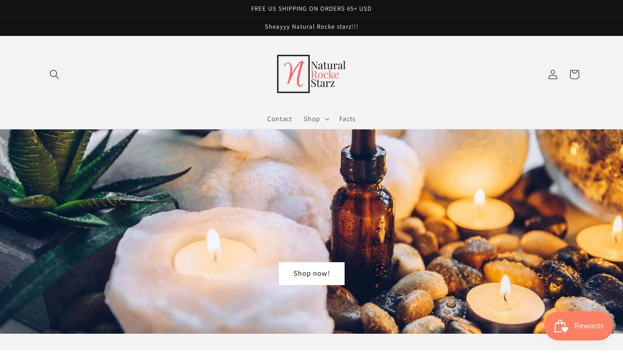

--- FILE ---
content_type: text/css
request_url: https://www.naturalrockestarz.com/cdn/shop/t/11/assets/component-modal-video.css?v=48762958730556882751652224950
body_size: -253
content:
.modal-video{background:rgba(var(--color-foreground),.2);box-sizing:border-box;height:100%;left:0;margin:0 auto;opacity:0;overflow:auto;position:fixed;top:0;visibility:hidden;width:100%;z-index:-1}.modal-video[open]{opacity:1;visibility:visible;z-index:101}.modal-video__content{background-color:rgb(var(--color-background));height:100%;margin:0;overflow:auto;padding:0;position:absolute;width:100%}.modal-video__toggle{align-items:center;background-color:rgb(var(--color-background));border-radius:50%;border:.1rem solid rgba(var(--color-foreground),.1);color:rgba(var(--color-foreground),.55);cursor:pointer;display:flex;justify-content:center;margin:0 0 0 auto;padding:1.2rem;position:fixed;right:.5rem;top:2rem;width:4rem;z-index:2}@media screen and (min-width: 750px){.modal-video__toggle{right:4.8rem;top:3.5rem}}@media screen and (min-width: 990px){.modal-video__toggle{right:4.3rem;top:3rem}}.modal-video__toggle .icon{height:auto;margin:0;width:2.2rem}.modal-video__content-info{height:calc(100% - 6rem);margin:0 auto;padding-top:8rem;width:calc(100% - 1rem)}@media screen and (min-width: 750px){.modal-video__content-info{height:calc(100% - 7.5rem);padding-top:9.5rem;width:calc(100% - 9.6rem)}}@media screen and (min-width: 990px){.modal-video__content-info{height:calc(100% - 7rem);padding-top:9rem;width:calc(100% - 8.6rem)}}.modal-video__video,.modal-video__video iframe{height:100%;width:100%}.modal-video__video iframe{position:static;border:0}
/*# sourceMappingURL=/cdn/shop/t/11/assets/component-modal-video.css.map?v=48762958730556882751652224950 */
